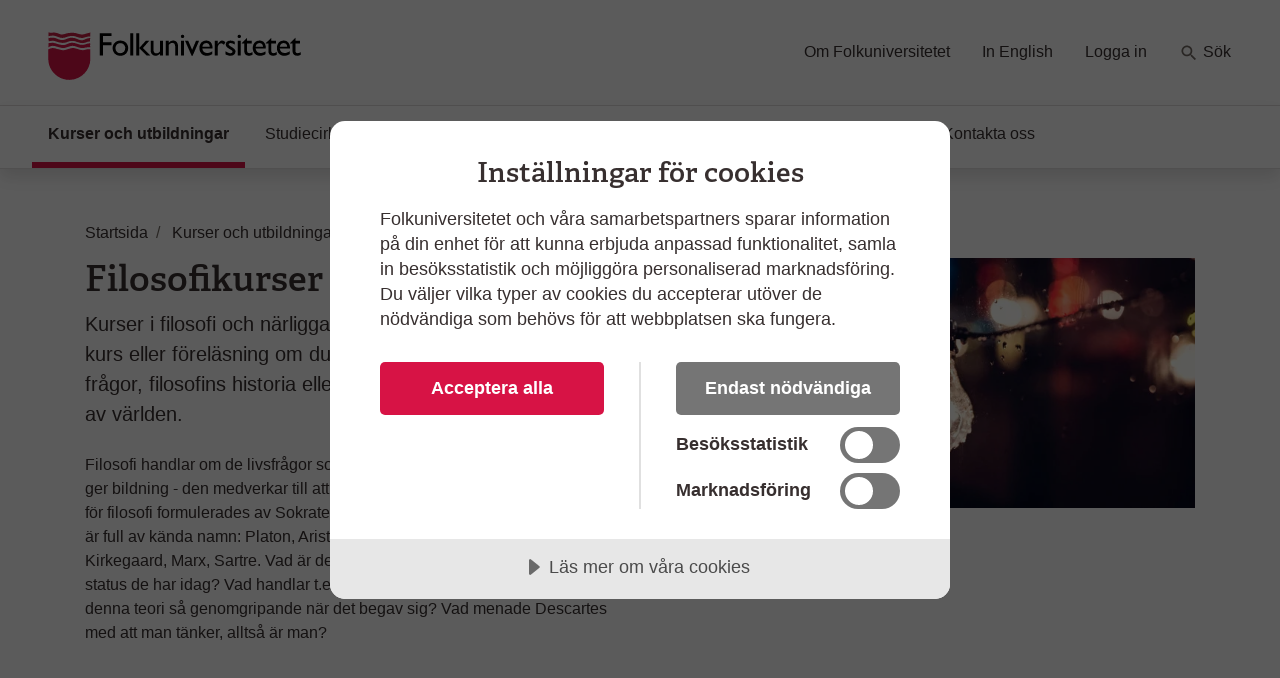

--- FILE ---
content_type: text/html; charset=utf-8
request_url: https://www.folkuniversitetet.se/kurser-utbildningar/kultur-samhalle/filosofi-och-idehistoria/filosofi/
body_size: 11140
content:
<!DOCTYPE html>



<html lang="sv">
    <head>
    

<meta charset="utf-8" />
<title>Kurser i filosofi. Filosofikurser - Folkuniversitetet</title>
<meta name="viewport" content="width=device-width, initial-scale=1" />
<meta http-equiv="x-ua-compatible" content="IE=edge">



                <meta name="title" content="Kurser i filosofi. Filosofikurser - Folkuniversitetet"/>
                <meta name="description" content="Varf&#xF6;r inte l&#xE4;ra sig mer om filosofier och livs&#xE5;sk&#xE5;dningar? Du kan se p&#xE5; v&#xE4;rlden p&#xE5; ett helt nytt s&#xE4;tt."/>
                <meta name="keywords" content="filosofi, kurs, filosofikurs"/>
                <meta name="image" content="https://www.folkuniversitetet.se/contentassets/aceae34a782e45a78671c84f3b5fcb9e/scandinav_ip5n.jpg"/>
                <meta name="last-modified" content="2019-06-12T15:53:25"/>
                <meta property="og:title" content="Kurser i filosofi. Filosofikurser"/>
                <meta property="og:site_name" content="Folkuniversitetet"/>
                <meta property="og:description" content="Varf&#xF6;r inte l&#xE4;ra sig mer om filosofier och livs&#xE5;sk&#xE5;dningar? Du kan se p&#xE5; v&#xE4;rlden p&#xE5; ett helt nytt s&#xE4;tt."/>
                <meta property="og:type" content="article"/>
                <meta property="og:url" content="https://www.folkuniversitetet.se/kurser-utbildningar/kultur-samhalle/filosofi-och-idehistoria/filosofi/"/>
                <meta property="og:image" content="https://www.folkuniversitetet.se/contentassets/aceae34a782e45a78671c84f3b5fcb9e/scandinav_ip5n.jpg"/>
                <meta property="og:image:width" content="600"/>
                <meta property="og:image:heigth" content="315"/>
                <meta name="twitter:card" content="summary"/>
                <meta name="twitter:url" content="https://www.folkuniversitetet.se/kurser-utbildningar/kultur-samhalle/filosofi-och-idehistoria/filosofi/"/>
                <meta name="twitter:title" content="Kurser i filosofi. Filosofikurser - Folkuniversitetet"/>
                <meta name="twitter:description" content="Varf&#xF6;r inte l&#xE4;ra sig mer om filosofier och livs&#xE5;sk&#xE5;dningar? Du kan se p&#xE5; v&#xE4;rlden p&#xE5; ett helt nytt s&#xE4;tt."/>
                <meta name="twitter:image" content="https://www.folkuniversitetet.se/contentassets/aceae34a782e45a78671c84f3b5fcb9e/scandinav_ip5n.jpg"/>


<link rel="preconnect" href="https://fast.fonts.net">
<link rel="preload" as="font" href="/Static/Fonts/bbf437fe-3ccb-47e6-9270-5a4fdbfbac0f.woff2" type="font/woff2" crossorigin="anonymous">
<link rel="preload" as="image" href="/Static/Images/icons/icons.svg" type="image/svg+xml">
<link rel="apple-touch-icon" sizes="180x180" href="/Static/Images/favicons/apple-touch-icon.png?v=3eaNzrlv3O">
<link rel="icon" type="image/png" sizes="32x32" href="/Static/Images/favicons/favicon-32x32.png?v=3eaNzrlv3O">
<link rel="icon" type="image/png" sizes="16x16" href="/Static/Images/favicons/favicon-16x16.png?v=3eaNzrlv3O">
<link rel="mask-icon" href="/Static/Images/favicons/safari-pinned-tab.svg?v=3eaNzrlv3O" color="#d71345">
<link rel="shortcut icon" href="/Static/Images/favicons/favicon.ico">


<meta name="theme-color" content="#ffffff">


    <script src="//cdn.cookietractor.com/cookietractor.js" data-lang="sv-SE" data-id="00b43afa-6d31-4613-b76a-499efe2c7286"></script>



    <!-- Google Tag Manager -->
    <script>
        (function(w, d, s, l, i) {
            w[l] = w[l] || [];
            w[l].push({
                'gtm.start':
                    new Date().getTime(),
                event: 'gtm.js'
            });
            var f = d.getElementsByTagName(s)[0],
                j = d.createElement(s),
                dl = l != 'dataLayer' ? '&l=' + l : '';
            j.async = true;
            j.src =
                '//www.googletagmanager.com/gtm.js?id=' + i + dl;
            f.parentNode.insertBefore(j, f);
        })(window, document, 'script', 'dataLayer', 'GTM-PHVSNFS');
    </script>
    <!-- End Google Tag Manager -->


    <link rel="stylesheet" href="/Static/bundles/styles/main.css?v=134104522940000000">

        <script>
!function(T,l,y){var S=T.location,k="script",D="instrumentationKey",C="ingestionendpoint",I="disableExceptionTracking",E="ai.device.",b="toLowerCase",w="crossOrigin",N="POST",e="appInsightsSDK",t=y.name||"appInsights";(y.name||T[e])&&(T[e]=t);var n=T[t]||function(d){var g=!1,f=!1,m={initialize:!0,queue:[],sv:"5",version:2,config:d};function v(e,t){var n={},a="Browser";return n[E+"id"]=a[b](),n[E+"type"]=a,n["ai.operation.name"]=S&&S.pathname||"_unknown_",n["ai.internal.sdkVersion"]="javascript:snippet_"+(m.sv||m.version),{time:function(){var e=new Date;function t(e){var t=""+e;return 1===t.length&&(t="0"+t),t}return e.getUTCFullYear()+"-"+t(1+e.getUTCMonth())+"-"+t(e.getUTCDate())+"T"+t(e.getUTCHours())+":"+t(e.getUTCMinutes())+":"+t(e.getUTCSeconds())+"."+((e.getUTCMilliseconds()/1e3).toFixed(3)+"").slice(2,5)+"Z"}(),iKey:e,name:"Microsoft.ApplicationInsights."+e.replace(/-/g,"")+"."+t,sampleRate:100,tags:n,data:{baseData:{ver:2}}}}var h=d.url||y.src;if(h){function a(e){var t,n,a,i,r,o,s,c,u,p,l;g=!0,m.queue=[],f||(f=!0,t=h,s=function(){var e={},t=d.connectionString;if(t)for(var n=t.split(";"),a=0;a<n.length;a++){var i=n[a].split("=");2===i.length&&(e[i[0][b]()]=i[1])}if(!e[C]){var r=e.endpointsuffix,o=r?e.location:null;e[C]="https://"+(o?o+".":"")+"dc."+(r||"services.visualstudio.com")}return e}(),c=s[D]||d[D]||"",u=s[C],p=u?u+"/v2/track":d.endpointUrl,(l=[]).push((n="SDK LOAD Failure: Failed to load Application Insights SDK script (See stack for details)",a=t,i=p,(o=(r=v(c,"Exception")).data).baseType="ExceptionData",o.baseData.exceptions=[{typeName:"SDKLoadFailed",message:n.replace(/\./g,"-"),hasFullStack:!1,stack:n+"\nSnippet failed to load ["+a+"] -- Telemetry is disabled\nHelp Link: https://go.microsoft.com/fwlink/?linkid=2128109\nHost: "+(S&&S.pathname||"_unknown_")+"\nEndpoint: "+i,parsedStack:[]}],r)),l.push(function(e,t,n,a){var i=v(c,"Message"),r=i.data;r.baseType="MessageData";var o=r.baseData;return o.message='AI (Internal): 99 message:"'+("SDK LOAD Failure: Failed to load Application Insights SDK script (See stack for details) ("+n+")").replace(/\"/g,"")+'"',o.properties={endpoint:a},i}(0,0,t,p)),function(e,t){if(JSON){var n=T.fetch;if(n&&!y.useXhr)n(t,{method:N,body:JSON.stringify(e),mode:"cors"});else if(XMLHttpRequest){var a=new XMLHttpRequest;a.open(N,t),a.setRequestHeader("Content-type","application/json"),a.send(JSON.stringify(e))}}}(l,p))}function i(e,t){f||setTimeout(function(){!t&&m.core||a()},500)}var e=function(){var n=l.createElement(k);n.src=h;var e=y[w];return!e&&""!==e||"undefined"==n[w]||(n[w]=e),n.onload=i,n.onerror=a,n.onreadystatechange=function(e,t){"loaded"!==n.readyState&&"complete"!==n.readyState||i(0,t)},n}();y.ld<0?l.getElementsByTagName("head")[0].appendChild(e):setTimeout(function(){l.getElementsByTagName(k)[0].parentNode.appendChild(e)},y.ld||0)}try{m.cookie=l.cookie}catch(p){}function t(e){for(;e.length;)!function(t){m[t]=function(){var e=arguments;g||m.queue.push(function(){m[t].apply(m,e)})}}(e.pop())}var n="track",r="TrackPage",o="TrackEvent";t([n+"Event",n+"PageView",n+"Exception",n+"Trace",n+"DependencyData",n+"Metric",n+"PageViewPerformance","start"+r,"stop"+r,"start"+o,"stop"+o,"addTelemetryInitializer","setAuthenticatedUserContext","clearAuthenticatedUserContext","flush"]),m.SeverityLevel={Verbose:0,Information:1,Warning:2,Error:3,Critical:4};var s=(d.extensionConfig||{}).ApplicationInsightsAnalytics||{};if(!0!==d[I]&&!0!==s[I]){var c="onerror";t(["_"+c]);var u=T[c];T[c]=function(e,t,n,a,i){var r=u&&u(e,t,n,a,i);return!0!==r&&m["_"+c]({message:e,url:t,lineNumber:n,columnNumber:a,error:i}),r},d.autoExceptionInstrumented=!0}return m}(y.cfg);function a(){y.onInit&&y.onInit(n)}(T[t]=n).queue&&0===n.queue.length?(n.queue.push(a),n.trackPageView({})):a()}(window,document,{src: "https://js.monitor.azure.com/scripts/b/ai.2.gbl.min.js", crossOrigin: "anonymous", cfg: {instrumentationKey: 'b7e380c1-b5ab-482b-bccf-54136e691061', disableCookiesUsage: false }});
</script>

        
    

        
    

        
    </head>

    <body>
        
    <!-- Google Tag Manager (noscript) -->
    <noscript><iframe src="//www.googletagmanager.com/ns.html?id=GTM-PHVSNFS" height="0" width="0" style="display: none; visibility: hidden"></iframe></noscript>
    <!-- End Google Tag Manager (noscript) -->


        <script>
            window['dataLayer'] = window['dataLayer'] || [];
        </script>

        
    


        

        <div id="off-canvas-container">
            <div class="off-canvas-backdrop" aria-label="" role="button"></div>

            







<header id="global-header" class="global-header" data-enhancer="globalHeader">
    <a href="#main-content" class="sr-only sr-only-focusable">
        Hoppa till huvudinneh&#xE5;ll
    </a>


    <div class="global-header-inner">
        <div class="container-fluid py-2 py-lg-4 px-xl-5">
            <div class="row d-flex justify-content-between">
                <div class="col-lg-4 d-flex">
                        <a class="navbar-brand pr-md-5"
                           href="/">
                            <img class="img-fluid mt-2"
                                 src="/globalassets/folkuniversitetet-logo.svg"
                                 alt="Folkuniversitetet, till startsida">
                        </a>
                    <button class="btn btn-clean navbar-btn navbar-toggle navbar-btn-left d-lg-none ml-auto"
                            data-toggle="menu"
                            data-menuside="right"
                            data-target="#mobile-nav"
                            aria-expanded="false"
                            aria-controls="mobile-nav">
                        <svg class="icon-menu-wide icon"><use xlink:href="/Static/Images/icons/icons.svg?v=134104522940000000#icon-menu-wide"></use></svg>
                        <div class="navbar-toggle-text">
                            Meny
                        </div>
                    </button>
                </div>
                <div id="function-menu" class="function-menu d-none d-lg-block">
                    <ul class="nav">

                            <li class="nav-item">
                                
<a class="nav-link" href="https://www.folkuniversitetet.se/om-folkuniversitetet/">Om Folkuniversitetet</a>
                            </li>
                            <li class="nav-item">
                                
<a class="nav-link" href="https://www.folkuniversitetet.se/in-english/">In English</a>
                            </li>
                            <li class="nav-item">
                                
<a class="nav-link" href="https://www.folkuniversitetet.se/logga-in/">Logga in</a>
                            </li>
                            <li class="nav-item ">
                                <a class="nav-link" href="https://www.folkuniversitetet.se/kurser-utbildningar/">
                                    <svg class="icon-search icon"><use xlink:href="/Static/Images/icons/icons.svg?v=134104522940000000#icon-search"></use></svg>
                                    S&#xF6;k
                                </a>
                            </li>
                    </ul>
                </div>
            </div>
        </div>
    </div>
    


<nav id="global-nav" class="navbar shadow global-nav d-none d-lg-block">
    <div class="container-fluid pl-xl-5 pr-xl-5">
        <ul class="navbar-nav">

                <li data-page-id="42703" class="nav-item nav-link-active has-children p-0">

                    <a class="nav-link" href="/kurser-utbildningar/">

                        Kurser och utbildningar
                            <span class="sr-only">(Aktuell sida)</span>
                    </a>

                </li>
                <li data-page-id="64051" class="nav-item has-children p-0">

                    <a class="nav-link" href="/starta-studiecirkel/">

                        Studiecirklar och samarbeten
                    </a>

                </li>
                <li data-page-id="788" class="nav-item has-children p-0">

                    <a class="nav-link" href="/for-arbetssokande/">

                        F&#xF6;r arbetss&#xF6;kande
                    </a>

                </li>
                <li data-page-id="63750" class="nav-item has-children p-0">

                    <a class="nav-link" href="/vara-skolor/">

                        V&#xE5;ra skolor
                    </a>

                </li>
                <li data-page-id="790" class="nav-item has-children p-0">

                    <a class="nav-link" href="/new-in-sweden/">

                        New in Sweden
                    </a>

                </li>
                <li data-page-id="64049" class="nav-item has-children p-0">

                    <a class="nav-link" href="/kontakt/">

                        Kontakta oss
                    </a>

                </li>
        </ul>
    </div>
</nav>

<div id="mobile-nav" data-off-canvas-menu="true" aria-hidden="true" role="dialog" aria-modal="true"
     class="shadow mobile-nav off-canvas-menu off-canvas-right" tabindex="-1" inert>

    <div class="off-canvas-content">
        <div class="off-canvas-heading">
                <a class="navbar-brand pr-md-5"
                   href="/">
                    <img class="img-fluid mt-2"
                         src="/globalassets/folkuniversitetet-logo.svg"
                         alt="Folkuniversitetet, till startsida">
                </a>

            <button id="menu-close-btn" class="btn btn-clean position-absolute">
                <span>St&#xE4;ng</span>
                <svg class="icon-close-menu icon"><use xlink:href="/Static/Images/icons/icons.svg?v=134104522940000000#icon-close-menu"></use></svg>
            </button>
        </div>


        <nav>
            <ul class="nav nav-tree flex-column mt-4">
                    <li>
                        <a href="/kurser-utbildningar/">
                            Kurser och utbildningar
                            <span class="sr-only"></span>
                        </a>
                    </li>
                    <li>
                        <a href="/starta-studiecirkel/">
                            Studiecirklar och samarbeten
                            <span class="sr-only"></span>
                        </a>
                    </li>
                    <li>
                        <a href="/for-arbetssokande/">
                            F&#xF6;r arbetss&#xF6;kande
                            <span class="sr-only"></span>
                        </a>
                    </li>
                    <li>
                        <a href="/vara-skolor/">
                            V&#xE5;ra skolor
                            <span class="sr-only"></span>
                        </a>
                    </li>
                    <li>
                        <a href="/new-in-sweden/">
                            New in Sweden
                            <span class="sr-only"></span>
                        </a>
                    </li>
                    <li>
                        <a href="/kontakt/">
                            Kontakta oss
                            <span class="sr-only"></span>
                        </a>
                    </li>

                        <li>
                            <a href="/om-folkuniversitetet/">
                                Om Folkuniversitetet
                                <span class="sr-only"></span>
                            </a>
                        </li>
                        <li>
                            <a href="/in-english/">
                                In English
                                <span class="sr-only"></span>
                            </a>
                        </li>
                        <li>
                            <a href="/logga-in/">
                                Logga in
                                <span class="sr-only"></span>
                            </a>
                        </li>
                    <li>
                        <a href="https://www.folkuniversitetet.se/kurser-utbildningar/">
                            <svg class="mb-1 icon-search-menu icon"><use xlink:href="/Static/Images/icons/icons.svg?v=134104522940000000#icon-search-menu"></use></svg>
                            S&#xF6;k
                        </a>
                    </li>
            </ul>
        </nav>
    </div>

</div>
</header>

<main id="main-content" role="main">

    
    <div class="container pt-3">
        <div class="row">
            <div class="col-md-12">
                <div class="mt-md-4">
                    
<nav itemscope itemtype="http://schema.org/BreadcrumbList" aria-label="br&#xF6;dsmulor">
    <ol class="breadcrumb">
            
<li class="breadcrumb-item" itemprop="itemListElement" itemscope itemtype="http://schema.org/ListItem">
        <svg class="icon-back-arrow icon"><use xlink:href="/Static/Images/icons/icons.svg?v=134104522940000000#icon-back-arrow"></use></svg>
        <a href="/" class="nav-link" itemprop="item">
            <span aria-hidden="true" class="fa fa-home fa-lg"></span>
            <span itemprop="name">Startsida</span>
            <meta itemprop="position" content="1" />
        </a>
</li>
            
<li class="breadcrumb-item" itemprop="itemListElement" itemscope itemtype="http://schema.org/ListItem">
        <svg class="icon-back-arrow icon"><use xlink:href="/Static/Images/icons/icons.svg?v=134104522940000000#icon-back-arrow"></use></svg>
        <a href="/kurser-utbildningar/" class="nav-link" itemprop="item">
            <span itemprop="name">Kurser och utbildningar</span>
            <meta itemprop="position" content="1" />
        </a>
</li>
            
<li class="breadcrumb-item" itemprop="itemListElement" itemscope itemtype="http://schema.org/ListItem">
        <svg class="icon-back-arrow icon"><use xlink:href="/Static/Images/icons/icons.svg?v=134104522940000000#icon-back-arrow"></use></svg>
        <a href="/kurser-utbildningar/kultur-samhalle/" class="nav-link" itemprop="item">
            <span itemprop="name">Kultur Samh&#xE4;lle</span>
            <meta itemprop="position" content="1" />
        </a>
</li>
            
<li class="breadcrumb-item" itemprop="itemListElement" itemscope itemtype="http://schema.org/ListItem">
        <svg class="icon-back-arrow icon"><use xlink:href="/Static/Images/icons/icons.svg?v=134104522940000000#icon-back-arrow"></use></svg>
        <a href="/kurser-utbildningar/kultur-samhalle/filosofi-och-idehistoria/" class="nav-link" itemprop="item">
            <span itemprop="name">Filosofi och id&#xE9;historia</span>
            <meta itemprop="position" content="1" />
        </a>
</li>
            
<li class="breadcrumb-item" itemprop="itemListElement" itemscope itemtype="http://schema.org/ListItem">
        <span class="text-muted" itemprop="name" aria-current="page">Filosofi</span>
        <meta itemprop="position" content="1" />
</li>
    </ol>
</nav>
                </div>
                <div class="row justify-content-between">
                    <div class="col-md-8 col-lg-6">

                        <div class="article-content">
                            <h1>Filosofikurser</h1>
                            <p class="lead mb-4">
                                Kurser i filosofi och n&#xE4;rliggande omr&#xE5;den. Anm&#xE4;l dig till en kurs eller f&#xF6;rel&#xE4;sning om du &#xE4;r intresserad av filosofiska fr&#xE5;gor, filosofins historia eller filosofins utveckling i olika delar av v&#xE4;rlden.
                            </p>

                            <div class="d-lg-none">
                                

        <picture class="img-wrapper img-wrapper-16x9 mb-4 article-image">
                    <source srcset="/contentassets/aceae34a782e45a78671c84f3b5fcb9e/scandinav_ip5n.jpg?preset=article600" media="(min-width: 992px)" />
                    <source srcset="/contentassets/aceae34a782e45a78671c84f3b5fcb9e/scandinav_ip5n.jpg?preset=article510" media="(min-width: 415px)" />
                    <source srcset="/contentassets/aceae34a782e45a78671c84f3b5fcb9e/scandinav_ip5n.jpg?preset=article384" media="(min-width: 0px)" />
                <img src="/contentassets/aceae34a782e45a78671c84f3b5fcb9e/scandinav_ip5n.jpg?preset=article600" alt="Konstn&#xE4;rlig tolkning av en hj&#xE4;rna i organiskt material p&#xE5; tegelv&#xE4;gg - symbol f&#xF6;r t&#xE4;nkande, filosofi och medvetande" />
        </picture>

                            </div>

                                <div class="tiny-mce-content">
                                    
<p><span class="Liten">Filosofi handlar om de livsfr&aring;gor som &auml;r av vikt f&ouml;r alla m&auml;nniskor. Filosofin ger bildning - den medverkar till att den egna personligheten utformas.</span> M&aring;let f&ouml;r filosofi formulerades av Sokrates som "K&auml;nn dig sj&auml;lv!" Filosofihistorien &auml;r full av k&auml;nda namn: Platon, Aristoteles, Descartes, Kant, Hegel, Kirkegaard, Marx, Sartre. Vad &auml;r det som egentligen gett dessa filosofer den status de har idag? Vad handlar t.ex. Platons id&eacute;v&auml;rld om och varf&ouml;r ans&aring;gs denna teori s&aring; genomgripande n&auml;r det begav sig? Vad menade Descartes med att man t&auml;nker, allts&aring; &auml;r man?</p>
                                </div>

                        </div>
                    </div>
                    <div class="col-md-8 col-lg-5 d-none d-lg-block">
                        

        <picture class="img-wrapper img-wrapper-16x9 article-image">
                    <source srcset="/contentassets/aceae34a782e45a78671c84f3b5fcb9e/scandinav_ip5n.jpg?preset=article600" media="(min-width: 992px)" />
                    <source srcset="/contentassets/aceae34a782e45a78671c84f3b5fcb9e/scandinav_ip5n.jpg?preset=article510" media="(min-width: 415px)" />
                    <source srcset="/contentassets/aceae34a782e45a78671c84f3b5fcb9e/scandinav_ip5n.jpg?preset=article384" media="(min-width: 0px)" />
                <img src="/contentassets/aceae34a782e45a78671c84f3b5fcb9e/scandinav_ip5n.jpg?preset=article600" alt="Konstn&#xE4;rlig tolkning av en hj&#xE4;rna i organiskt material p&#xE5; tegelv&#xE4;gg - symbol f&#xF6;r t&#xE4;nkande, filosofi och medvetande" />
        </picture>

                    </div>
                </div>
            </div>
        </div>
    </div>

    <div id="filtermenu" data-off-canvas-menu="true" aria-hidden="true" 
        role="dialog" aria-modal="true"
        class="shadow filtermenu off-canvas-menu bg-light off-canvas-right d-md-none" tabindex="-1" data-input-name="topic" >
        <div class="off-canvas-content bg-white" data-arrangementFilter="container">
                    <div class="card border-0">
                        

<div class="card-body filter pt-0" data-enhancer="arrangementFilter" data-arrangementFilter-parameter-name="ll">

    <div class="d-flex justify-content-between">
        <h3 class="text-muted mt-1">Ort och plats</h3>
        <button class="btn btn-link p-0" data-arrangementFilter-clear-button style=display:none>Rensa</button>
    </div>

    <div class="card-childs-topics reveal-content shadow-none " id="terms-filter-arrangementlocationfacetfilter">

            <div class="custom-control custom-checkbox mb-2 filter-checkbox">
                <input type="checkbox" data-arrangementFilter-term class="custom-control-input" id="8cab7750-fd15-4c41-9855-9a6a81cd695b" value="13444" name="ll"  autocomplete="off">
                <label class="custom-control-label" for="8cab7750-fd15-4c41-9855-9a6a81cd695b">G&#xF6;teborg <span class="label-detail"> (1)</span></label>
            </div>
            <div class="custom-control custom-checkbox mb-2 filter-checkbox">
                <input type="checkbox" data-arrangementFilter-term class="custom-control-input" id="0129062c-6fb5-4dbd-aa8e-9bd7b19e5f01" value="13440" name="ll"  autocomplete="off">
                <label class="custom-control-label" for="0129062c-6fb5-4dbd-aa8e-9bd7b19e5f01">Norrk&#xF6;ping <span class="label-detail"> (1)</span></label>
            </div>
            <div class="custom-control custom-checkbox mb-2 filter-checkbox">
                <input type="checkbox" data-arrangementFilter-term class="custom-control-input" id="1b7a523a-0c38-418f-95c8-d89dbae4fb95" value="13624" name="ll"  autocomplete="off">
                <label class="custom-control-label" for="1b7a523a-0c38-418f-95c8-d89dbae4fb95">Visby <span class="label-detail"> (2)</span></label>
            </div>
            <div class="custom-control custom-checkbox mb-2 filter-checkbox">
                <input type="checkbox" data-arrangementFilter-term class="custom-control-input" id="edd7d850-ded8-461c-8fc1-b345d23ce21e" value="13627" name="ll"  autocomplete="off">
                <label class="custom-control-label" for="edd7d850-ded8-461c-8fc1-b345d23ce21e">V&#xE4;xj&#xF6; <span class="label-detail"> (1)</span></label>
            </div>
            <div class="custom-control custom-checkbox mb-2 filter-checkbox">
                <input type="checkbox" data-arrangementFilter-term class="custom-control-input" id="df4c46a2-9775-41cd-bdde-0bfdc9897b82" value="13496" name="ll"  autocomplete="off">
                <label class="custom-control-label" for="df4c46a2-9775-41cd-bdde-0bfdc9897b82">&#xD6;stersund <span class="label-detail"> (1)</span></label>
            </div>
    </div>

<button class="btn btn-light reveal-content-btn collapsed p-2" type="button" data-toggle="collapse" data-target="#terms-filter-arrangementlocationfacetfilter" aria-expanded="false" aria-controls="description">
    <span class="collapse-text">+ Visa fler</span>
    <span class="expand-text">- Visa färre</span>
</button>
</div>

                    </div>
                    <div class="card border-0">
                        

<div class="card-body filter pt-0" data-enhancer="arrangementFilter" data-arrangementFilter-parameter-name="d">

    <div class="d-flex justify-content-between">
        <h3 class="text-muted mt-1">Veckodag</h3>
        <button class="btn btn-link p-0" data-arrangementFilter-clear-button style=display:none>Rensa</button>
    </div>

    <div class="card-childs-topics reveal-content shadow-none show" id="terms-filter-arrangementdayofweekfacetfilter">

            <div class="custom-control custom-checkbox mb-2 filter-checkbox">
                <input type="checkbox" data-arrangementFilter-term class="custom-control-input" id="6eb40d26-8c6d-47cc-9aaf-4c420f13f1b7" value="1" name="d"  autocomplete="off">
                <label class="custom-control-label" for="6eb40d26-8c6d-47cc-9aaf-4c420f13f1b7">M&#xE5;ndag <span class="label-detail"> (1)</span></label>
            </div>
            <div class="custom-control custom-checkbox mb-2 filter-checkbox">
                <input type="checkbox" data-arrangementFilter-term class="custom-control-input" id="fed641af-552d-4041-94a4-4c53c4144f3c" value="2" name="d"  autocomplete="off">
                <label class="custom-control-label" for="fed641af-552d-4041-94a4-4c53c4144f3c">Tisdag <span class="label-detail"> (2)</span></label>
            </div>
            <div class="custom-control custom-checkbox mb-2 filter-checkbox">
                <input type="checkbox" data-arrangementFilter-term class="custom-control-input" id="1d8aeb12-756e-4bf7-882c-d851284bdff0" value="3" name="d"  autocomplete="off">
                <label class="custom-control-label" for="1d8aeb12-756e-4bf7-882c-d851284bdff0">Onsdag <span class="label-detail"> (2)</span></label>
            </div>
            <div class="custom-control custom-checkbox mb-2 filter-checkbox">
                <input type="checkbox" data-arrangementFilter-term class="custom-control-input" id="5509bd03-c700-4925-bed8-e8c2ae0cfbad" value="7" name="d"  autocomplete="off">
                <label class="custom-control-label" for="5509bd03-c700-4925-bed8-e8c2ae0cfbad">S&#xF6;ndag <span class="label-detail"> (1)</span></label>
            </div>
    </div>
</div>

                    </div>
                    <div class="card border-0">
                        

<div class="card-body filter pt-0" data-enhancer="arrangementFilter" data-arrangementFilter-parameter-name="td">

    <div class="d-flex justify-content-between">
        <h3 class="text-muted mt-1">Tider</h3>
        <button class="btn btn-link p-0" data-arrangementFilter-clear-button style=display:none>Rensa</button>
    </div>

    <div class="card-childs-topics reveal-content shadow-none show" id="terms-filter-arrangementtimeofdayfacetfilter">

            <div class="custom-control custom-checkbox mb-2 filter-checkbox">
                <input type="checkbox" data-arrangementFilter-term class="custom-control-input" id="e1e0fe3d-03a8-4d7d-b6fd-077f1e6f52c1" value="2" name="td"  autocomplete="off">
                <label class="custom-control-label" for="e1e0fe3d-03a8-4d7d-b6fd-077f1e6f52c1">F&#xF6;rmiddag <span class="label-detail"> (1)</span></label>
            </div>
            <div class="custom-control custom-checkbox mb-2 filter-checkbox">
                <input type="checkbox" data-arrangementFilter-term class="custom-control-input" id="dd5ee1b7-646c-41b5-ba91-e96a419eba4d" value="4" name="td"  autocomplete="off">
                <label class="custom-control-label" for="dd5ee1b7-646c-41b5-ba91-e96a419eba4d">Kv&#xE4;ll <span class="label-detail"> (5)</span></label>
            </div>
    </div>
</div>

                    </div>
        </div>
    </div>


    <div class="pt-3 pb-3 container">
        

        <div class="row justify-content-between">
            <div class="col-md-7 order-1">
                <div class="article-content">
                    




                </div>
            </div>
                <div class="col-md-4 order-3">
                    
                </div>
        </div>
    </div>

    

    <hr />

    <div class="container">

        <h1 id="search-query-tag" style="display: none;">
            <span class="mr-1" id="search-query-word">
                ""
            </span>
            <button class="btn btn-sm btn-round btn-light" data-arrangementSearch-clearQuery>
                <svg class="icon-close icon"><use xlink:href="/Static/Images/icons/icons.svg?v=134104522940000000#icon-close"></use></svg>
                <span class="sr-only">
                    Rensa s&#xF6;kord
                </span>
            </button>
        </h1>

        <div id="clear-icon-loading" style="display: none;">
            <svg class="icon-primary loading-animation icon-loading icon"><use xlink:href="/Static/Images/icons/icons.svg?v=134104522940000000#icon-loading"></use></svg>
        </div>

        <p class="d-md-none">
            <span id="result-hits-mobile" aria-live="polite" 
            data-arrangmentSearch-hitsLabel>6</span>
            resultat
        </p>

        


<div class="row d-flex align-items-end align-items-md-center justify-content-around mb-4">

    <div class="col-6 order-md-1" style="">
        <div class="d-flex h-100 flex-column flex-md-row">
            <label class="text-nowrap pl-md-2 mb-sm-2 mb-md-auto my-md-auto  pr-2 font-weight-bold align-bottom" for="sortsearch">
                Sortera efter
            </label>
            <select id="sortsearch" class="form-control custom-select" data-arrangementSearch-sortOrder="">
                    <option value="1" selected>
                        Relevans
                    </option>
                    <option value="2" >
                        Startdatum
                    </option>
                    <option value="3" >
                        Pris l&#xE5;gt - h&#xF6;gt
                    </option>
                    <option value="4" >
                        Alfabetiskt
                    </option>
            </select>
        </div>
    </div>

    <div class="col-6 order-md-0 text-right text-md-left" style="" id="search-hits">
        <div class="d-flex h-100">
            <p class="d-none d-md-block align-self-center m-0">
                <span id="result-hits" aria-live="polite" data-arrangmentSearch-hitsLabel>6</span> 
                resultat
            </p>
            <button class="btn btn-light d-md-none w-100" data-toggle="menu" data-menuside="right" data-target="#filtermenu" aria-expanded="false" aria-controls="filtermenu" style="height: calc(1.5em + 1.5rem + 4px);">
                Filtrera
                <span data-arrangementSearch-filterCounter="" class="badge badge-primary ml-1 d-none">0</span>
            </button>
        </div>
    </div>

</div>

        <div class="row" id="search-view" data-arrangmentSearch-viewContainer>
            
    <div class="col-md-4 col-lg-3 sidebar d-none d-md-block mb-4">
        <div class="card">
            <h2 class="h3 pl-3 mt-3">Filtrera</h2>
            <div data-arrangementFilter="container">


<div class="card-body filter pt-0" data-enhancer="arrangementFilter" data-arrangementFilter-parameter-name="ll">

    <div class="d-flex justify-content-between">
        <h3 class="text-muted mt-1">Ort och plats</h3>
        <button class="btn btn-link p-0" data-arrangementFilter-clear-button style=display:none>Rensa</button>
    </div>

    <div class="card-childs-topics reveal-content shadow-none " id="terms-filter-arrangementlocationfacetfilter">

            <div class="custom-control custom-checkbox mb-2 filter-checkbox">
                <input type="checkbox" data-arrangementFilter-term class="custom-control-input" id="b9d9dc96-3ae5-4834-b26b-33e3760414d3" value="13444" name="ll"  autocomplete="off">
                <label class="custom-control-label" for="b9d9dc96-3ae5-4834-b26b-33e3760414d3">G&#xF6;teborg <span class="label-detail"> (1)</span></label>
            </div>
            <div class="custom-control custom-checkbox mb-2 filter-checkbox">
                <input type="checkbox" data-arrangementFilter-term class="custom-control-input" id="81b0a523-ccf3-4ac2-acc7-3d02936e2dcb" value="13440" name="ll"  autocomplete="off">
                <label class="custom-control-label" for="81b0a523-ccf3-4ac2-acc7-3d02936e2dcb">Norrk&#xF6;ping <span class="label-detail"> (1)</span></label>
            </div>
            <div class="custom-control custom-checkbox mb-2 filter-checkbox">
                <input type="checkbox" data-arrangementFilter-term class="custom-control-input" id="007c40c3-22f0-48ea-9461-304053a78b3e" value="13624" name="ll"  autocomplete="off">
                <label class="custom-control-label" for="007c40c3-22f0-48ea-9461-304053a78b3e">Visby <span class="label-detail"> (2)</span></label>
            </div>
            <div class="custom-control custom-checkbox mb-2 filter-checkbox">
                <input type="checkbox" data-arrangementFilter-term class="custom-control-input" id="5c621f67-e9d2-4a87-a740-f7f1e076c12a" value="13627" name="ll"  autocomplete="off">
                <label class="custom-control-label" for="5c621f67-e9d2-4a87-a740-f7f1e076c12a">V&#xE4;xj&#xF6; <span class="label-detail"> (1)</span></label>
            </div>
            <div class="custom-control custom-checkbox mb-2 filter-checkbox">
                <input type="checkbox" data-arrangementFilter-term class="custom-control-input" id="4d5b5c16-d6ff-49ce-bb4c-57edb1f1dc1f" value="13496" name="ll"  autocomplete="off">
                <label class="custom-control-label" for="4d5b5c16-d6ff-49ce-bb4c-57edb1f1dc1f">&#xD6;stersund <span class="label-detail"> (1)</span></label>
            </div>
    </div>

<button class="btn btn-light reveal-content-btn collapsed p-2" type="button" data-toggle="collapse" data-target="#terms-filter-arrangementlocationfacetfilter" aria-expanded="false" aria-controls="description">
    <span class="collapse-text">+ Visa fler</span>
    <span class="expand-text">- Visa färre</span>
</button>
</div>


<div class="card-body filter pt-0" data-enhancer="arrangementFilter" data-arrangementFilter-parameter-name="d">

    <div class="d-flex justify-content-between">
        <h3 class="text-muted mt-1">Veckodag</h3>
        <button class="btn btn-link p-0" data-arrangementFilter-clear-button style=display:none>Rensa</button>
    </div>

    <div class="card-childs-topics reveal-content shadow-none show" id="terms-filter-arrangementdayofweekfacetfilter">

            <div class="custom-control custom-checkbox mb-2 filter-checkbox">
                <input type="checkbox" data-arrangementFilter-term class="custom-control-input" id="c2d18821-bedc-4f9d-a8b1-70d53cfc9002" value="1" name="d"  autocomplete="off">
                <label class="custom-control-label" for="c2d18821-bedc-4f9d-a8b1-70d53cfc9002">M&#xE5;ndag <span class="label-detail"> (1)</span></label>
            </div>
            <div class="custom-control custom-checkbox mb-2 filter-checkbox">
                <input type="checkbox" data-arrangementFilter-term class="custom-control-input" id="1ce368f4-d485-46fa-bc8e-f752b7716507" value="2" name="d"  autocomplete="off">
                <label class="custom-control-label" for="1ce368f4-d485-46fa-bc8e-f752b7716507">Tisdag <span class="label-detail"> (2)</span></label>
            </div>
            <div class="custom-control custom-checkbox mb-2 filter-checkbox">
                <input type="checkbox" data-arrangementFilter-term class="custom-control-input" id="2e79586c-26bb-48e4-b6c8-ecb1f5df2333" value="3" name="d"  autocomplete="off">
                <label class="custom-control-label" for="2e79586c-26bb-48e4-b6c8-ecb1f5df2333">Onsdag <span class="label-detail"> (2)</span></label>
            </div>
            <div class="custom-control custom-checkbox mb-2 filter-checkbox">
                <input type="checkbox" data-arrangementFilter-term class="custom-control-input" id="690ecdb1-3e40-4bbf-a93d-8e063bf248cc" value="7" name="d"  autocomplete="off">
                <label class="custom-control-label" for="690ecdb1-3e40-4bbf-a93d-8e063bf248cc">S&#xF6;ndag <span class="label-detail"> (1)</span></label>
            </div>
    </div>
</div>


<div class="card-body filter pt-0" data-enhancer="arrangementFilter" data-arrangementFilter-parameter-name="td">

    <div class="d-flex justify-content-between">
        <h3 class="text-muted mt-1">Tider</h3>
        <button class="btn btn-link p-0" data-arrangementFilter-clear-button style=display:none>Rensa</button>
    </div>

    <div class="card-childs-topics reveal-content shadow-none show" id="terms-filter-arrangementtimeofdayfacetfilter">

            <div class="custom-control custom-checkbox mb-2 filter-checkbox">
                <input type="checkbox" data-arrangementFilter-term class="custom-control-input" id="ab96c4ff-4f6c-4929-b97d-31acfbaa4499" value="2" name="td"  autocomplete="off">
                <label class="custom-control-label" for="ab96c4ff-4f6c-4929-b97d-31acfbaa4499">F&#xF6;rmiddag <span class="label-detail"> (1)</span></label>
            </div>
            <div class="custom-control custom-checkbox mb-2 filter-checkbox">
                <input type="checkbox" data-arrangementFilter-term class="custom-control-input" id="570f08ba-bd83-44e6-a19c-dc89cc877ef6" value="4" name="td"  autocomplete="off">
                <label class="custom-control-label" for="570f08ba-bd83-44e6-a19c-dc89cc877ef6">Kv&#xE4;ll <span class="label-detail"> (5)</span></label>
            </div>
    </div>
</div>
            </div>
        </div>
    </div>

<div class="col-md-8 col-lg-9" id="search-result" aria-live="assertive" aria-atomic="true" >
    



        <a href="https://www.folkuniversitetet.se:443/kurser-utbildningar/kultur-samhalle/filosofi-och-idehistoria/filosofi/vaxjo/85883/" class="card mb-3 js-card" >
            <div class="card-body pb-1">
                <h2 class="card-title mb-0">
                    Filosofiska lekar - studiecirkel om Myten om Sisyfos
                </h2>
            </div>
            <div class="card-footer text-muted">





                <span class="p-0 mt-3 mr-3 badge badge-transparent badge-with-icon">
                    <svg class="icon-location icon"><use xlink:href="/Static/Images/icons/icons.svg?v=134104522940000000#icon-location"></use></svg>
                    <span class="sr-only">
                        Plats
                    </span>
                    <span>
                        V&#xE4;xj&#xF6;
                    </span>
                </span>
                    <span class="p-0 mt-3 mr-3 badge badge-transparent badge-with-icon">
                        <svg class="icon-calendar icon"><use xlink:href="/Static/Images/icons/icons.svg?v=134104522940000000#icon-calendar"></use></svg>
                        <span class="sr-only">
                            Startdatum
                        </span>
                        <span>
03 feb. 2026                        </span>
                    </span>

                    <span class="p-0 mt-3 mr-3 badge badge-transparent badge-with-icon">
                        <svg class="icon-clock icon"><use xlink:href="/Static/Images/icons/icons.svg?v=134104522940000000#icon-clock"></use></svg>

                        <span class="sr-only">
                            Tid
                        </span>
                        <span>
                            <span>tis 18:00-19:30</span>
                        </span>
                    </span>

                    <span class="p-0 mt-3 mr-3 badge badge-transparent badge-with-icon">
                        <svg class="icon-calendar2 icon"><use xlink:href="/Static/Images/icons/icons.svg?v=134104522940000000#icon-calendar2"></use></svg>
                        <span class="sr-only">
                            Antal tillf&#xE4;llen
                        </span>
                        <span>
                            5 tillf&#xE4;llen
                        </span>
                    </span>

                        <span class="sr-only">
                            Ordinarie pris
                            </span>
                        <span class="mt-3 badge badge-light">
                            Kostnadsfritt
                        </span>
            </div>
        </a>


        <a href="https://www.folkuniversitetet.se:443/kurser-utbildningar/kultur-samhalle/filosofi-och-idehistoria/filosofi/ostersund/85801/" class="card mb-3 js-card" >
            <div class="card-body pb-1">
                <h2 class="card-title mb-0">
                    Studiecirkel i taoism
                </h2>
            </div>
            <div class="card-footer text-muted">





                <span class="p-0 mt-3 mr-3 badge badge-transparent badge-with-icon">
                    <svg class="icon-location icon"><use xlink:href="/Static/Images/icons/icons.svg?v=134104522940000000#icon-location"></use></svg>
                    <span class="sr-only">
                        Plats
                    </span>
                    <span>
                        &#xD6;stersund
                    </span>
                </span>
                    <span class="p-0 mt-3 mr-3 badge badge-transparent badge-with-icon">
                        <svg class="icon-calendar icon"><use xlink:href="/Static/Images/icons/icons.svg?v=134104522940000000#icon-calendar"></use></svg>
                        <span class="sr-only">
                            Startdatum
                        </span>
                        <span>
28 jan. 2026                        </span>
                    </span>

                    <span class="p-0 mt-3 mr-3 badge badge-transparent badge-with-icon">
                        <svg class="icon-clock icon"><use xlink:href="/Static/Images/icons/icons.svg?v=134104522940000000#icon-clock"></use></svg>

                        <span class="sr-only">
                            Tid
                        </span>
                        <span>
                            <span>ons 18:45-20:15</span>
                        </span>
                    </span>

                    <span class="p-0 mt-3 mr-3 badge badge-transparent badge-with-icon">
                        <svg class="icon-calendar2 icon"><use xlink:href="/Static/Images/icons/icons.svg?v=134104522940000000#icon-calendar2"></use></svg>
                        <span class="sr-only">
                            Antal tillf&#xE4;llen
                        </span>
                        <span>
                            11 tillf&#xE4;llen
                        </span>
                    </span>

                        <span class="sr-only">
                            Ordinarie pris
                            </span>
                        <span class="mt-3 badge badge-light">
                            Kostnadsfritt
                        </span>
            </div>
        </a>


        <a href="https://www.folkuniversitetet.se:443/kurser-utbildningar/kultur-samhalle/filosofi-och-idehistoria/filosofi/norrkoping/87121/" class="card mb-3 js-card" >
            <div class="card-body pb-1">
                <h2 class="card-title mb-0">
                    Existentiellt forum med Maria Lindqvist- Samspel
                </h2>
            </div>
            <div class="card-footer text-muted">




                    <span class="badge badge-lecture font-weight-bold text-body py-2 px-2 mr-3">
                        Föreläsningar och samtal
                    </span>

                <span class="p-0 mt-3 mr-3 badge badge-transparent badge-with-icon">
                    <svg class="icon-location icon"><use xlink:href="/Static/Images/icons/icons.svg?v=134104522940000000#icon-location"></use></svg>
                    <span class="sr-only">
                        Plats
                    </span>
                    <span>
                        Norrk&#xF6;ping
                    </span>
                </span>
                    <span class="p-0 mt-3 mr-3 badge badge-transparent badge-with-icon">
                        <svg class="icon-calendar icon"><use xlink:href="/Static/Images/icons/icons.svg?v=134104522940000000#icon-calendar"></use></svg>
                        <span class="sr-only">
                            Startdatum
                        </span>
                        <span>
04 feb. 2026                        </span>
                    </span>

                    <span class="p-0 mt-3 mr-3 badge badge-transparent badge-with-icon">
                        <svg class="icon-clock icon"><use xlink:href="/Static/Images/icons/icons.svg?v=134104522940000000#icon-clock"></use></svg>

                        <span class="sr-only">
                            Tid
                        </span>
                        <span>
                            <span>ons 17:30-18:45</span>
                        </span>
                    </span>

                    <span class="p-0 mt-3 mr-3 badge badge-transparent badge-with-icon">
                        <svg class="icon-calendar2 icon"><use xlink:href="/Static/Images/icons/icons.svg?v=134104522940000000#icon-calendar2"></use></svg>
                        <span class="sr-only">
                            Antal tillf&#xE4;llen
                        </span>
                        <span>
                            1 tillf&#xE4;lle
                        </span>
                    </span>

                        <span class="sr-only">
                            Ordinarie pris
                            </span>
                        <span class="mt-3 badge badge-light">
                            Kostnadsfritt
                        </span>
            </div>
        </a>


        <a href="https://www.folkuniversitetet.se:443/kurser-utbildningar/kultur-samhalle/filosofi-och-idehistoria/filosofi/visby/83353/" class="card mb-3 js-card" >
            <div class="card-body pb-1">
                <h2 class="card-title mb-0">
                    Vår tids filosofi
                </h2>
            </div>
            <div class="card-footer text-muted">





                <span class="p-0 mt-3 mr-3 badge badge-transparent badge-with-icon">
                    <svg class="icon-location icon"><use xlink:href="/Static/Images/icons/icons.svg?v=134104522940000000#icon-location"></use></svg>
                    <span class="sr-only">
                        Plats
                    </span>
                    <span>
                        Visby
                    </span>
                </span>
                    <span class="p-0 mt-3 mr-3 badge badge-transparent badge-with-icon">
                        <svg class="icon-calendar icon"><use xlink:href="/Static/Images/icons/icons.svg?v=134104522940000000#icon-calendar"></use></svg>
                        <span class="sr-only">
                            Startdatum
                        </span>
                        <span>
03 feb. 2026                        </span>
                    </span>

                    <span class="p-0 mt-3 mr-3 badge badge-transparent badge-with-icon">
                        <svg class="icon-clock icon"><use xlink:href="/Static/Images/icons/icons.svg?v=134104522940000000#icon-clock"></use></svg>

                        <span class="sr-only">
                            Tid
                        </span>
                        <span>
                            <span>tis 18:00-19:30</span>
                        </span>
                    </span>

                    <span class="p-0 mt-3 mr-3 badge badge-transparent badge-with-icon">
                        <svg class="icon-calendar2 icon"><use xlink:href="/Static/Images/icons/icons.svg?v=134104522940000000#icon-calendar2"></use></svg>
                        <span class="sr-only">
                            Antal tillf&#xE4;llen
                        </span>
                        <span>
                            8 tillf&#xE4;llen
                        </span>
                    </span>

                        <span class="sr-only">
                            Ordinarie pris
                            </span>
                        <span class="mt-3 badge badge-light">
                            1450 kr
                        </span>
            </div>
        </a>


        <a href="https://www.folkuniversitetet.se:443/kurser-utbildningar/kultur-samhalle/filosofi-och-idehistoria/filosofi/visby/85430/" class="card mb-3 js-card" >
            <div class="card-body pb-1">
                <h2 class="card-title mb-0">
                    Drömmar och drömtolkning
                </h2>
            </div>
            <div class="card-footer text-muted">





                <span class="p-0 mt-3 mr-3 badge badge-transparent badge-with-icon">
                    <svg class="icon-location icon"><use xlink:href="/Static/Images/icons/icons.svg?v=134104522940000000#icon-location"></use></svg>
                    <span class="sr-only">
                        Plats
                    </span>
                    <span>
                        Visby
                    </span>
                </span>
                    <span class="p-0 mt-3 mr-3 badge badge-transparent badge-with-icon">
                        <svg class="icon-calendar icon"><use xlink:href="/Static/Images/icons/icons.svg?v=134104522940000000#icon-calendar"></use></svg>
                        <span class="sr-only">
                            Startdatum
                        </span>
                        <span>
29 mars 2026                        </span>
                    </span>

                    <span class="p-0 mt-3 mr-3 badge badge-transparent badge-with-icon">
                        <svg class="icon-clock icon"><use xlink:href="/Static/Images/icons/icons.svg?v=134104522940000000#icon-clock"></use></svg>

                        <span class="sr-only">
                            Tid
                        </span>
                        <span>
                            <span>s&#xF6;n 10:00-13:45</span>
                        </span>
                    </span>

                    <span class="p-0 mt-3 mr-3 badge badge-transparent badge-with-icon">
                        <svg class="icon-calendar2 icon"><use xlink:href="/Static/Images/icons/icons.svg?v=134104522940000000#icon-calendar2"></use></svg>
                        <span class="sr-only">
                            Antal tillf&#xE4;llen
                        </span>
                        <span>
                            1 tillf&#xE4;lle
                        </span>
                    </span>

                        <span class="sr-only">
                            Ordinarie pris
                            </span>
                        <span class="mt-3 badge badge-light">
                            550 kr
                        </span>
            </div>
        </a>


        <a href="https://www.folkuniversitetet.se:443/kurser-utbildningar/kultur-samhalle/filosofi-och-idehistoria/filosofi/goteborg/81962/" class="card mb-3 js-card" >
            <div class="card-body pb-1">
                <h2 class="card-title mb-0">
                    Filosofera mera!
                </h2>
            </div>
            <div class="card-footer text-muted">





                <span class="p-0 mt-3 mr-3 badge badge-transparent badge-with-icon">
                    <svg class="icon-location icon"><use xlink:href="/Static/Images/icons/icons.svg?v=134104522940000000#icon-location"></use></svg>
                    <span class="sr-only">
                        Plats
                    </span>
                    <span>
                        G&#xF6;teborg
                    </span>
                </span>
                    <span class="p-0 mt-3 mr-3 badge badge-transparent badge-with-icon">
                        <svg class="icon-calendar icon"><use xlink:href="/Static/Images/icons/icons.svg?v=134104522940000000#icon-calendar"></use></svg>
                        <span class="sr-only">
                            Startdatum
                        </span>
                        <span>
02 mars 2026                        </span>
                    </span>

                    <span class="p-0 mt-3 mr-3 badge badge-transparent badge-with-icon">
                        <svg class="icon-clock icon"><use xlink:href="/Static/Images/icons/icons.svg?v=134104522940000000#icon-clock"></use></svg>

                        <span class="sr-only">
                            Tid
                        </span>
                        <span>
                            <span>m&#xE5;n 18:30-20:45</span>
                        </span>
                    </span>

                    <span class="p-0 mt-3 mr-3 badge badge-transparent badge-with-icon">
                        <svg class="icon-calendar2 icon"><use xlink:href="/Static/Images/icons/icons.svg?v=134104522940000000#icon-calendar2"></use></svg>
                        <span class="sr-only">
                            Antal tillf&#xE4;llen
                        </span>
                        <span>
                            5 tillf&#xE4;llen
                        </span>
                    </span>

                        <span class="sr-only">
                            Ordinarie pris
                            </span>
                        <span class="mt-3 badge badge-light">
                            1750 kr
                        </span>
            </div>
        </a>
    <div data-arrangementSearch-resultContainer="6">
    </div>

</div>
        </div>

    </div>




</main>






<footer id="main-footer" class="border-top global-footer">
    <div class="pl-xl-5 pr-xl-5 pt-5 pb-5 container container-wide">



<div class="row container">
        <a class="navbar-brand pr-md-5"
           href="/">
            <img class="img-logo-footer mb-6"
                 src="/contentassets/73b5290a66f04de780fbbd4f079350f0/folkuniversitetet-logo-inv-2.svg"
                 alt="Folkuniversitetet, till startsida">
        </a>
</div>

<div class="row">
        <div class="col-sm-6 col-lg-3 mb-4">
            <h2>Kurser &amp; utbildningar</h2>
            <ul class="nav flex-column">
                        <li class="pl-0 nav-item">
                            
<a class="nav-link" href="https://www.folkuniversitetet.se/kontakt/distans/">Distanskurser</a>
                        </li>
                        <li class="pl-0 nav-item">
                            
<a class="nav-link" href="https://www.folkuniversitetet.se/kurser-utbildningar/sprak/">Spr&#xE5;k</a>
                        </li>
                        <li class="pl-0 nav-item">
                            
<a class="nav-link" href="https://www.folkuniversitetet.se/kurser-utbildningar/konsthantverk/konsthantverk/keramik/">Keramik</a>
                        </li>
                        <li class="pl-0 nav-item">
                            
<a class="nav-link" href="https://www.folkuniversitetet.se/kurser-utbildningar/dans-musik-teater/">Dans Musik Teater</a>
                        </li>
                        <li class="pl-0 nav-item">
                            
<a class="nav-link" href="https://www.folkuniversitetet.se/kurser-utbildningar/konst/">Konst</a>
                        </li>
                        <li class="pl-0 nav-item">
                            
<a class="nav-link" href="https://www.folkuniversitetet.se/kurser-utbildningar/halsa-friskvard/">H&#xE4;lsa Friskv&#xE5;rd</a>
                        </li>
                        <li class="pl-0 nav-item">
                            
<a class="nav-link" href="https://www.folkuniversitetet.se/kurser-utbildningar/">Alla kurser och utbildningar</a>
                        </li>
            </ul>
        </div>
        <div class="col-sm-6 col-lg-3 mb-4">
            <h2>V&#xE5;ra skolor</h2>
            <ul class="nav flex-column">
                        <li class="pl-0 nav-item">
                            
<a class="nav-link" href="https://www.folkuniversitetet.se/vara-skolor/yh-utbildningar/">YH-utbildningar</a>
                        </li>
                        <li class="pl-0 nav-item">
                            
<a class="nav-link" href="https://www.folkuniversitetet.se/vara-skolor/gymnasieskolor/">Gymnasieskolor</a>
                        </li>
                        <li class="pl-0 nav-item">
                            
<a class="nav-link" href="https://www.folkuniversitetet.se/vara-skolor/sfi-svenska-for-invandrare/">Sfi - svenska f&#xF6;r invandrare</a>
                        </li>
                        <li class="pl-0 nav-item">
                            
<a class="nav-link" href="https://www.folkuniversitetet.se/vara-skolor/balettakademien-dansstudion/">Balettakademien Dansskolor</a>
                        </li>
                        <li class="pl-0 nav-item">
                            
<a class="nav-link" href="https://www.folkuniversitetet.se/vara-skolor/estetiska-skolor/">Estetiska skolor</a>
                        </li>
                        <li class="pl-0 nav-item">
                            
<a class="nav-link" href="https://www.folkuniversitetet.se/vara-skolor/internationella-skolor/">Internationella skolor</a>
                        </li>
                        <li class="pl-0 nav-item">
                            
<a class="nav-link" href="https://www.folkuniversitetet.se/vara-skolor/">Alla v&#xE5;ra skolor</a>
                        </li>
            </ul>
        </div>
        <div class="col-sm-6 col-lg-3 mb-4">
            <h2>Genv&#xE4;gar p&#xE5; webbplatsen</h2>
            <ul class="nav flex-column">
                        <li class="pl-0 nav-item">
                            
<a class="nav-link" href="https://www.folkuniversitetet.se/for-arbetssokande/rusta-och-matcha/">Rusta och matcha</a>
                        </li>
                        <li class="pl-0 nav-item">
                            
<a class="nav-link" href="https://www.folkuniversitetet.se/om-folkuniversitetet/var-verksamhet/forelasningar/">F&#xF6;rel&#xE4;sningar</a>
                        </li>
                        <li class="pl-0 nav-item">
                            
<a class="nav-link" href="https://www.folkuniversitetet.se/kurser-utbildningar/sprak/svenskaswedish/">Swedish courses</a>
                        </li>
                        <li class="pl-0 nav-item">
                            
<a class="nav-link" href="https://www.folkuniversitetet.se/mer-om-sprak/sprakexamina-och-sprakprov/">Spr&#xE5;kexamina, spr&#xE5;kprov</a>
                        </li>
                        <li class="pl-0 nav-item">
                            
<a class="nav-link" href="https://www.folkuniversitetet.se/laromedel-bocker-skrifter/">L&#xE4;romedel, b&#xF6;cker, skrifter</a>
                        </li>
                        <li class="pl-0 nav-item">
                            
<a class="nav-link" href="https://www.folkuniversitetet.se/om-folkuniversitetet/arbeta-hos-oss/">Arbeta hos oss</a>
                        </li>
                        <li class="pl-0 nav-item">
                            
<a class="nav-link" href="https://www.folkuniversitetet.se/om-folkuniversitetet/pressrum/">Pressrum</a>
                        </li>
                        <li class="pl-0 nav-item">
                            
<a class="nav-link" href="javascript:cookieTractor.openConsentSettings()">Inst&#xE4;llningar f&#xF6;r kakor</a>
                        </li>
            </ul>
        </div>
        <div class="col-sm-6 col-lg-3 mb-4">
            <h2>H&#xE4;r finns Folkuniversitetet</h2>

            
<ul class="nav flex-column"><li class="nav-item pl-0">

<a class=" mr-1 pb-0 nav-link" href="/kontakt/stockholm/">
    Stockholm:
</a>

    <a class=" mr-1 nav-link" href="tel:&#x2B;4687894200">
        <span class="sr-only">
            Ring Stockholm: p&#xE5;
        </span>
        08-789 42 00
    </a>

</li><li class="nav-item pl-0">

<a class=" mr-1 pb-0 nav-link" href="/kontakt/goteborg/">
    G&#xF6;teborg:
</a>

    <a class=" mr-1 nav-link" href="tel:&#x2B;4631106500">
        <span class="sr-only">
            Ring G&#xF6;teborg: p&#xE5;
        </span>
        031-10 65 00
    </a>

</li><li class="nav-item pl-0">

<a class=" mr-1 pb-0 nav-link" href="/kontakt/lund/">
    Lund:
</a>

    <a class=" mr-1 nav-link" href="tel:&#x2B;4646197700">
        <span class="sr-only">
            Ring Lund: p&#xE5;
        </span>
        046-19 77 00
    </a>

</li><li class="nav-item pl-0">

<a class=" mr-1 pb-0 nav-link" href="/kontakt/uppsala/">
    Uppsala:
</a>

    <a class=" mr-1 nav-link" href="tel:&#x2B;4618680000">
        <span class="sr-only">
            Ring Uppsala: p&#xE5;
        </span>
        018-68 00 00
    </a>

</li><li class="nav-item pl-0">

<a class=" mr-1 pb-0 nav-link" href="/kontakt/umea/">
    Ume&#xE5;:
</a>

    <a class=" mr-1 nav-link" href="tel:&#x2B;4690711400">
        <span class="sr-only">
            Ring Ume&#xE5;: p&#xE5;
        </span>
        090-71 14 00
    </a>

</li><li class="nav-item pl-0">

<a class=" mr-1 pb-0 nav-link" href="/om-folkuniversitetet/organisation/forbundskansliet/">
    F&#xF6;rbundskansliet:
</a>

    <a class=" mr-1 nav-link" href="tel:&#x2B;4686792950">
        <span class="sr-only">
            Ring F&#xF6;rbundskansliet: p&#xE5;
        </span>
        08-679 29 50
    </a>

</li><li class="nav-item pl-0">

<a class=" mr-1 pb-0 nav-link" href="/kontakt/">
    Alla kontor
</a>


</li></ul>
        </div>
</div>

<hr class="mb-4" />

<div class="d-flex flex-column-reverse align-items-xl-center flex-xl-row justify-content-md-between">
    <div class="mb-4">
        &#xA9; 2025 Folkuniversitetet. Alla r&#xE4;ttigheter reserverade.
    </div>

    <ul class="nav flex-column flex-md-row mb-4">
                <li class="nav-item pl-0">
                    
<a class="nav-link" href="https://www.folkuniversitetet.se/om-folkuniversitetet/om-webbplatsen/">Om webbplatsen</a>
                </li>
                <li class="nav-item pl-0">
                    
<a class="nav-link" href="https://www.folkuniversitetet.se/om-folkuniversitetet/anmalningsvillkor/">Anm&#xE4;lningsvillkor</a>
                </li>
                <li class="nav-item pl-0">
                    
<a class="nav-link" href="https://www.folkuniversitetet.se/om-folkuniversitetet/anmalningsvillkor/personuppgifter-gdpr/">Personuppgifter</a>
                </li>
                <li class="nav-item pl-0">
                    
<a class="nav-link" href="https://www.folkuniversitetet.se/om-folkuniversitetet/om-webbplatsen/cookies/">Cookies</a>
                </li>
                <li class="nav-item pl-0">
                    
<a class="nav-link" href="https://www.folkuniversitetet.se/om-folkuniversitetet/organisation/organisationsnummer/">Organisationsnummer</a>
                </li>
    </ul>

    <ul class="nav flex-row mb-4">
            <li>
                <a href="https://www.facebook.com/folkuniversitetet/" class="p-0 mr-4 btn btn-clean" target="_blank" rel="noopener">
                    <svg class="icon-facebook icon"><use xlink:href="/Static/Images/icons/icons.svg?v=134104522940000000#icon-facebook"></use></svg> <span class="sr-only">
                        Se folkuniversitetet p&#xE5; Facebook
                    </span>
                </a>
            </li>


            <li>
                <a href="https://www.linkedin.com/company/folkuniversitetet/?originalSubdomain=se" class="p-0 mr-4 btn btn-clean" target="_blank" rel="noopener">
                    <svg class="icon-linkedin icon"><use xlink:href="/Static/Images/icons/icons.svg?v=134104522940000000#icon-linkedin"></use></svg>  <span class="sr-only">
                        Se folkuniversitetet p&#xE5; LinkedIn
                    </span>
                </a>
            </li>

            <li>
                <a href="https://www.instagram.com/folkuniversitetetstockholm/?hl=sv" class="p-0 btn btn-clean" target="_blank" rel="noopener">
                    <svg class="icon-instagram icon"><use xlink:href="/Static/Images/icons/icons.svg?v=134104522940000000#icon-instagram"></use></svg>  <span class="sr-only">
                        Se folkuniversitetet p&#xE5; Instagram
                    </span>
                </a>
            </li>
    </ul>
</div>    </div>


    <div id="toast-container" aria-live="polite" aria-atomic="true">
        

    </div>
</footer>


        </div>

        <script defer="defer" src="/Util/Find/epi-util/find.js"></script>
<script>
document.addEventListener('DOMContentLoaded',function(){if(typeof FindApi === 'function'){var api = new FindApi();api.setApplicationUrl('/');api.setServiceApiBaseUrl('/find_v2/');api.processEventFromCurrentUri();api.bindWindowEvents();api.bindAClickEvent();api.sendBufferedEvents();}})
</script>

        
<script src="/Static/bundles/scripts/index.js?v=134104522940000000"></script>

    <script type="application/ld+json">
	    {
	    "@context" : "http://schema.org",
	    "@type" : "WebSite",
		    "name" : "Folkuniversitetet",
	        "alternateName" : "Folkuniversitetet",
	        "url" : "https://www.folkuniversitetet.se/"
	    }
    </script>

 <script type="application/ld+json">
    {
  "@context": "https://schema.org",
  "@type": "EducationalOrganization",
  "name": "Folkuniversitetet",
  "description": "Folkuniversitetet är ett studieförbund med ett brett utbud av kurser, utbildningar och skolor på ett 100-tal orter över hela landet. Folkuniversitetet är oberoende och utan vinstintresse. ",
  "email": "direkt@folkuniversitetet.se",
  "telephone": "08-7894200",
  "contactPoint": {
    "@type": "ContactPoint",
    "telephone": "08-7894200",
    "contactType": "Customer service"
  }
}
</script>
        
    

        

    </body>
</html>
